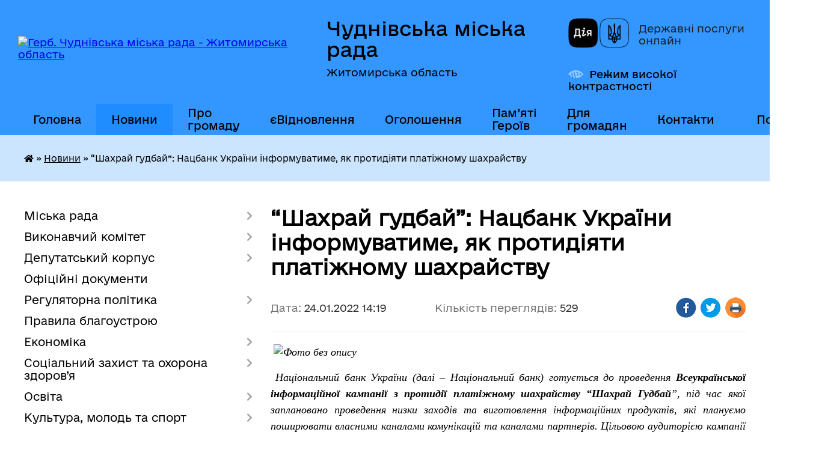

--- FILE ---
content_type: text/html; charset=UTF-8
request_url: https://chudniv-miskrada.gov.ua/news/1643027046/
body_size: 19688
content:
<!DOCTYPE html>
<html lang="uk">
<head>
	<!--[if IE]><meta http-equiv="X-UA-Compatible" content="IE=edge"><![endif]-->
	<meta charset="utf-8">
	<meta name="viewport" content="width=device-width, initial-scale=1">
	<!--[if IE]><script>
		document.createElement('header');
		document.createElement('nav');
		document.createElement('main');
		document.createElement('section');
		document.createElement('article');
		document.createElement('aside');
		document.createElement('footer');
		document.createElement('figure');
		document.createElement('figcaption');
	</script><![endif]-->
	<title>“Шахрай гудбай”: Нацбанк України інформуватиме, як протидіяти платіжному шахрайству | Чуднівська міська рада Житомирська область</title>
	<meta name="description" content=" . .  Національний банк України (далі &amp;ndash; Національний банк) готується до проведення Всеукраїнської інформаційної кампанії з протидії платіжному шахрайству &amp;ldquo;Шахрай Гудбай&amp;rdquo;, під час якої заплановано проведення ">
	<meta name="keywords" content="“Шахрай, гудбай”:, Нацбанк, України, інформуватиме,, як, протидіяти, платіжному, шахрайству, |, Чуднівська, міська, рада, Житомирська, область">

	
		<meta property="og:image" content="https://rada.info/upload/users_files/04344952/fbb7b2bc4bb497c747739a9634efbf32.jpg">
	<meta property="og:image:width" content="800">
	<meta property="og:image:height" content="400">
			<meta property="og:title" content="“Шахрай гудбай”: Нацбанк України інформуватиме, як протидіяти платіжному шахрайству">
			<meta property="og:description" content="&amp;nbsp;">
			<meta property="og:type" content="article">
	<meta property="og:url" content="https://chudniv-miskrada.gov.ua/news/1643027046/">
		
		<link rel="apple-touch-icon" sizes="57x57" href="https://gromada.org.ua/apple-icon-57x57.png">
	<link rel="apple-touch-icon" sizes="60x60" href="https://gromada.org.ua/apple-icon-60x60.png">
	<link rel="apple-touch-icon" sizes="72x72" href="https://gromada.org.ua/apple-icon-72x72.png">
	<link rel="apple-touch-icon" sizes="76x76" href="https://gromada.org.ua/apple-icon-76x76.png">
	<link rel="apple-touch-icon" sizes="114x114" href="https://gromada.org.ua/apple-icon-114x114.png">
	<link rel="apple-touch-icon" sizes="120x120" href="https://gromada.org.ua/apple-icon-120x120.png">
	<link rel="apple-touch-icon" sizes="144x144" href="https://gromada.org.ua/apple-icon-144x144.png">
	<link rel="apple-touch-icon" sizes="152x152" href="https://gromada.org.ua/apple-icon-152x152.png">
	<link rel="apple-touch-icon" sizes="180x180" href="https://gromada.org.ua/apple-icon-180x180.png">
	<link rel="icon" type="image/png" sizes="192x192"  href="https://gromada.org.ua/android-icon-192x192.png">
	<link rel="icon" type="image/png" sizes="32x32" href="https://gromada.org.ua/favicon-32x32.png">
	<link rel="icon" type="image/png" sizes="96x96" href="https://gromada.org.ua/favicon-96x96.png">
	<link rel="icon" type="image/png" sizes="16x16" href="https://gromada.org.ua/favicon-16x16.png">
	<link rel="manifest" href="https://gromada.org.ua/manifest.json">
	<meta name="msapplication-TileColor" content="#ffffff">
	<meta name="msapplication-TileImage" content="https://gromada.org.ua/ms-icon-144x144.png">
	<meta name="theme-color" content="#ffffff">
	
	<meta name="facebook-domain-verification" content="yxdq1ddla8ppiyk2283p5tnkjtag77"/>

		<meta name="robots" content="">
	
    	<link rel="stylesheet" href="https://cdnjs.cloudflare.com/ajax/libs/font-awesome/5.9.0/css/all.min.css" integrity="sha512-q3eWabyZPc1XTCmF+8/LuE1ozpg5xxn7iO89yfSOd5/oKvyqLngoNGsx8jq92Y8eXJ/IRxQbEC+FGSYxtk2oiw==" crossorigin="anonymous" referrerpolicy="no-referrer" />

    <link rel="preload" href="//gromada.org.ua/themes/diia/css/styles_vip.css?v=2.45" as="style">
	<link rel="stylesheet" href="//gromada.org.ua/themes/diia/css/styles_vip.css?v=2.45">
	
	<link rel="stylesheet" href="//gromada.org.ua/themes/diia/css/48140/theme_vip.css?v=1769224271">
		<!--[if lt IE 9]>
	<script src="https://oss.maxcdn.com/html5shiv/3.7.2/html5shiv.min.js"></script>
	<script src="https://oss.maxcdn.com/respond/1.4.2/respond.min.js"></script>
	<![endif]-->
	<!--[if gte IE 9]>
	<style type="text/css">
		.gradient { filter: none; }
	</style>
	<![endif]-->

</head>
<body class="">

	<a href="#top_menu" class="skip-link link" aria-label="Перейти до головного меню (Alt+1)" accesskey="1">Перейти до головного меню (Alt+1)</a>
	<a href="#left_menu" class="skip-link link" aria-label="Перейти до бічного меню (Alt+2)" accesskey="2">Перейти до бічного меню (Alt+2)</a>
    <a href="#main_content" class="skip-link link" aria-label="Перейти до головного вмісту (Alt+3)" accesskey="3">Перейти до текстового вмісту (Alt+3)</a>




			
	<div class="wrapper">
		<header>
			<div class="header_wrap">
				<div class="flex">					
					<div class="sitename">
						<div class="logo">
							<a href="https://chudniv-miskrada.gov.ua/" id="logo" aria-hidden="true" tabindex="-1" class="form_2">
								<img src="https://rada.info/upload/users_files/04344952/gerb/Герб-1994-на-А4-ddd-1.png" alt="Герб. Чуднівська міська рада - Житомирська область">
							</a>
						</div>						
						<a href="https://chudniv-miskrada.gov.ua/" class="title">
							<span class="slogan_1">Чуднівська міська рада</span>
							<span class="slogan_2">Житомирська область</span>
						</a>
					</div>
					<div class="diia_logo_and_sitename">
						<div class="gov_ua_block">
							<a class="diia" href="https://diia.gov.ua/" target="_blank" rel="nofollow" title="Державні послуги онлайн"><img src="//gromada.org.ua/themes/diia/img/diia_logo.png" alt="Логотип Diia"></a>
							<span>Державні послуги<br>онлайн</span>
						</div>
												<div class="alt_link">
							<a href="#" rel="nofollow" aria-current="false" onclick="return set_special('d5e163b94941903738e6dee01047b970ff37d53f');">Режим високої контрастності</a>
						</div>
											</div>
				</div>				
				<section class="top_nav" aria-label="Головне меню">
					<nav class="main_menu" id="top_menu">
						<ul>
														<li class="">
								<a href="https://chudniv-miskrada.gov.ua/main/"><span>Головна</span></a>
																							</li>
														<li class="active has-sub">
								<a href="https://chudniv-miskrada.gov.ua/news/" aria-current="page"><span>Новини</span></a>
																<button role="button" onclick="return show_next_level(this);" aria-expanded="false" aria-label="Показати підменю"></button>
																								<ul>
																		<li>
										<a role="button" href="https://chudniv-miskrada.gov.ua/novini-oblasti-09-36-34-19-11-2025/">Новини області</a>
																													</li>
																										</ul>
															</li>
														<li class=" has-sub">
								<a href="https://chudniv-miskrada.gov.ua/chudniv-01-49-22-04-02-2017/"><span>Про громаду</span></a>
																<button role="button" onclick="return show_next_level(this);" aria-expanded="false" aria-label="Показати підменю"></button>
																								<ul>
																		<li>
										<a role="button" href="https://chudniv-miskrada.gov.ua/structure/">Картка громади</a>
																													</li>
																		<li class="has-sub">
										<a role="button" href="javascript:;">Туристичний путівник</a>
																				<button onclick="return show_next_level(this);" aria-expanded="false" aria-label="Показати підменю"></button>
																														<ul>
																						<li>
												<a href="https://chudniv-miskrada.gov.ua/franciskanskij-kostel-parafiya-znajdennya-hresta-gospodnogo-mchudniv-08-44-35-03-07-2020/">Францисканський костел, парафія Знайдення Хреста Господнього (м.Чуднів)</a>
											</li>
																						<li>
												<a href="https://chudniv-miskrada.gov.ua/maetok-rodini-tereschenkiv-uvarovoi-palac-ta-park-xix-st-s-turchinivka-chudnivskij-rajon-zhitomirskoi-oblast-08-47-16-03-07-2020/">Маєток родини Терещенків- Уварової (палац та парк) XIX ст., с. Турчинівка</a>
											</li>
																						<li>
												<a href="https://chudniv-miskrada.gov.ua/cerkva-rizdva-presvyatoi-bogorodici-08-50-00-03-07-2020/">Церква Різдва Пресвятої Богородиці</a>
											</li>
																						<li>
												<a href="https://chudniv-miskrada.gov.ua/chudnivskij-park-16-17-53-07-08-2020/">Чуднівський парк</a>
											</li>
																						<li>
												<a href="https://chudniv-miskrada.gov.ua/pamyatnij-znak-chudnivska-bitva-1660-roku-08-42-26-03-07-2020/">Пам'ятний знак «Чуднівська битва 1660 року»</a>
											</li>
																						<li>
												<a href="https://chudniv-miskrada.gov.ua/pam’yatnik-zhertvam-fashizmu-u-s-rizhiv-15-26-59-07-08-2020/">Пам’ятник жертвам фашизму у с. Рижів</a>
											</li>
																						<li>
												<a href="https://chudniv-miskrada.gov.ua/maetok-u-s-stovpiv-15-57-26-07-08-2020/">Маєток у с. Стовпів</a>
											</li>
																						<li>
												<a href="https://chudniv-miskrada.gov.ua/pamyatnik-yanu-barschevskomu-13-15-07-11-08-2020/">Пам'ятник Яну Барщевському</a>
											</li>
																																</ul>
																			</li>
																		<li>
										<a role="button" href="https://chudniv-miskrada.gov.ua/simvolika-mista-16-53-42-02-07-2020/">Символіка громади</a>
																													</li>
																		<li class="has-sub">
										<a role="button" href="javascript:;">Чуднів - серце громади</a>
																				<button onclick="return show_next_level(this);" aria-expanded="false" aria-label="Показати підменю"></button>
																														<ul>
																						<li>
												<a href="https://chudniv-miskrada.gov.ua/istorichna-dovidka-09-05-24-19-09-2023/">Історична довідка</a>
											</li>
																						<li>
												<a href="https://chudniv-miskrada.gov.ua/chudnivskij-litopis-09-05-42-19-09-2023/">Чуднівський літопис</a>
											</li>
																						<li>
												<a href="https://chudniv-miskrada.gov.ua/pochesni-gromadyani-mista-09-05-55-19-09-2023/">Почесні громадяни міста</a>
											</li>
																						<li>
												<a href="https://chudniv-miskrada.gov.ua/transakciya-chudnivska-09-06-08-19-09-2023/">Трансакція Чуднівська</a>
											</li>
																																</ul>
																			</li>
																										</ul>
															</li>
														<li class="">
								<a href="https://chudniv-miskrada.gov.ua/evidnovlennya-23-52-05-15-08-2025/"><span>єВідновлення</span></a>
																							</li>
														<li class="">
								<a href="https://chudniv-miskrada.gov.ua/more_news/"><span>Оголошення</span></a>
																							</li>
														<li class="">
								<a href="https://chudniv-miskrada.gov.ua/pam’yati-geroiv-16-52-45-03-08-2023/"><span>Пам’яті Героїв</span></a>
																							</li>
														<li class=" has-sub">
								<a href="javascript:;"><span>Для громадян</span></a>
																<button role="button" onclick="return show_next_level(this);" aria-expanded="false" aria-label="Показати підменю"></button>
																								<ul>
																		<li>
										<a role="button" href="https://chudniv-miskrada.gov.ua/prijom-gromadyan-posadovimi-osobami-1581415018/">Графік прийому громадян</a>
																													</li>
																		<li>
										<a role="button" href="https://chudniv-miskrada.gov.ua/grafik-viiznih-prijomiv-gromadyan-12-01-02-22-02-2021/">Графік виїзних прийомів громадян</a>
																													</li>
																		<li>
										<a role="button" href="https://chudniv-miskrada.gov.ua/normativni-dokumenti-1581499074/">Нормативні документи</a>
																													</li>
																		<li>
										<a role="button" href="https://chudniv-miskrada.gov.ua/informacijnoanalitichni-dovidki-1581499757/">Інформаційно-аналітичні довідки</a>
																													</li>
																		<li>
										<a role="button" href="https://chudniv-miskrada.gov.ua/dostup-do-publichnoi-informacii-10-34-12-10-01-2022/">Доступ до публічної інформації</a>
																													</li>
																		<li>
										<a role="button" href="https://chudniv-miskrada.gov.ua/komunikacijna-strategiya-09-44-09-07-05-2025/">Комунікаційна стратегія</a>
																													</li>
																		<li>
										<a role="button" href="https://chudniv-miskrada.gov.ua/plan-zaluchennya-gromadyan-09-51-35-07-05-2025/">План залучення громадян</a>
																													</li>
																										</ul>
															</li>
														<li class="">
								<a href="https://chudniv-miskrada.gov.ua/feedback/"><span>Контакти</span></a>
																							</li>
																				</ul>
					</nav>
					&nbsp;
					<button class="menu-button" id="open-button"><i class="fas fa-bars"></i> Меню сайту</button>
					<a href="https://chudniv-miskrada.gov.ua/search/" rel="nofollow" class="search_button" title="Перейти на сторінку пошуку">Пошук</a>
				</section>
				
			</div>
		</header>
				
		<nav class="bread_crumbs" aria-label="Навігаційний ланцюжок">
		<div  xmlns:v="http://rdf.data-vocabulary.org/#"><a href="https://chudniv-miskrada.gov.ua/" title="Головна сторінка"><i class="fas fa-home"></i></a> &raquo; <a href="https://chudniv-miskrada.gov.ua/news/" aria-current="page">Новини</a>  &raquo; <span aria-current="page">“Шахрай гудбай”: Нацбанк України інформуватиме, як протидіяти платіжному шахрайству</span></div>
	</nav>
	
	<section class="center_block">
		<div class="row">
			<div class="grid-30 fr">
				<aside>
				
										
					<nav class="sidebar_menu" id="left_menu" aria-label="Бічне меню">
						<ul>
														<li class=" has-sub">
								<a href="javascript:;"><span>Міська рада</span></a>
																<button role="button" onclick="return show_next_level(this);" aria-expanded="false" aria-label="Показати підменю"></button>
																								<ul>
																		<li class=" has-sub">
										<a href="javascript:;"><span>Керівництво</span></a>
																				<button role="button" onclick="return show_next_level(this);" aria-expanded="false" aria-label="Показати підменю"></button>
																														<ul>
																						<li><a href="https://chudniv-miskrada.gov.ua/v-o-miskogo-golovi-chudnivskoi-miskoi-radi-1584450017/"><span>Міський голова</span></a></li>
																						<li><a href="https://chudniv-miskrada.gov.ua/zastupnik-miskogo-golovi-z-pitan-diyalnosti-vikonavchih-organiv-chudnivskoi-miskoi-radi-15-01-54-14-12-2020/"><span>Заступник міського голови з питань діяльності виконавчих органів міської ради</span></a></li>
																						<li><a href="https://chudniv-miskrada.gov.ua/sekretar-miskoi-radi-15-02-26-14-12-2020/"><span>Секретар міської ради</span></a></li>
																						<li><a href="https://chudniv-miskrada.gov.ua/kerujuchij-spravami-vikonavchogo-komitetu-15-03-05-14-12-2020/"><span>Керуючий справами виконавчого комітету міської ради</span></a></li>
																																</ul>
																			</li>
																		<li class="">
										<a href="https://chudniv-miskrada.gov.ua/aparat-miskoi-radi-17-30-29-18-09-2023/"><span>Апарат міської ради</span></a>
																													</li>
																		<li class="">
										<a href="https://chudniv-miskrada.gov.ua/vikonavchi-organi-miskoi-radi-17-30-54-18-09-2023/"><span>Виконавчі органи міської ради</span></a>
																													</li>
																		<li class="">
										<a href="https://chudniv-miskrada.gov.ua/reglament-02-43-31-04-02-2017/"><span>Регламент</span></a>
																													</li>
																		<li class=" has-sub">
										<a href="javascript:;"><span>Звіт міського голови</span></a>
																				<button role="button" onclick="return show_next_level(this);" aria-expanded="false" aria-label="Показати підменю"></button>
																														<ul>
																						<li><a href="https://chudniv-miskrada.gov.ua/2024-11-22-18-19-03-2025/"><span>2024</span></a></li>
																						<li><a href="https://chudniv-miskrada.gov.ua/2023-15-52-57-19-03-2025/"><span>2023</span></a></li>
																																</ul>
																			</li>
																		<li class="">
										<a href="https://chudniv-miskrada.gov.ua/zaproshuemo-na-stazhuvannya-do-chudnivskoi-miskoi-radi-00-46-18-13-04-2024/"><span>Стажування у міській раді</span></a>
																													</li>
																										</ul>
															</li>
														<li class=" has-sub">
								<a href="javascript:;"><span>Виконавчий комітет</span></a>
																<button role="button" onclick="return show_next_level(this);" aria-expanded="false" aria-label="Показати підменю"></button>
																								<ul>
																		<li class="">
										<a href="https://chudniv-miskrada.gov.ua/sklad-vikonavchogo-komitetu-1582814376/"><span>Склад виконавчого комітету</span></a>
																													</li>
																		<li class="">
										<a href="https://chudniv-miskrada.gov.ua/reglament-vikonavchogo-komitetu-1582814993/"><span>Регламент виконавчого комітету</span></a>
																													</li>
																		<li class=" has-sub">
										<a href="javascript:;"><span>Підготовка до чергового засідання виконавчого комітету</span></a>
																				<button role="button" onclick="return show_next_level(this);" aria-expanded="false" aria-label="Показати підменю"></button>
																														<ul>
																						<li><a href="https://chudniv-miskrada.gov.ua/proekti-rishen-vikonavchogo-komitetu-17-39-30-18-09-2023/"><span>Проєкти рішень виконавчого комітету</span></a></li>
																						<li><a href="https://chudniv-miskrada.gov.ua/rozporyadzhennya-pro-sklikannya-zasidannya-vikonavchogo-komitetu-17-40-08-18-09-2023/"><span>Розпорядження про скликання засідання виконавчого комітету</span></a></li>
																																</ul>
																			</li>
																										</ul>
															</li>
														<li class=" has-sub">
								<a href="javascript:;"><span>Депутатський корпус</span></a>
																<button role="button" onclick="return show_next_level(this);" aria-expanded="false" aria-label="Показати підменю"></button>
																								<ul>
																		<li class="">
										<a href="https://chudniv-miskrada.gov.ua/deputatskij-korpus-17-35-07-18-09-2023/"><span>Депутати Чуднівської міської ради VIII скликання</span></a>
																													</li>
																		<li class="">
										<a href="https://chudniv-miskrada.gov.ua/zakriplennya-deputativ-za-okrugami-17-35-30-18-09-2023/"><span>Закріплення депутатів за округами</span></a>
																													</li>
																		<li class=" has-sub">
										<a href="https://chudniv-miskrada.gov.ua/postijni-komisii-miskoi-radi-17-33-26-18-09-2023/"><span>Постійні комісії</span></a>
																				<button role="button" onclick="return show_next_level(this);" aria-expanded="false" aria-label="Показати підменю"></button>
																														<ul>
																						<li><a href="https://chudniv-miskrada.gov.ua/protokoli-postijnih-komisij-15-35-05-26-08-2024/"><span>Протоколи постійних комісій</span></a></li>
																						<li><a href="https://chudniv-miskrada.gov.ua/poryadki-denni-zasidan-postijnih-komisij-miskoi-radi-10-02-22-12-09-2024/"><span>Порядки денні засідань постійних комісій міської ради</span></a></li>
																																</ul>
																			</li>
																		<li class=" has-sub">
										<a href="javascript:;"><span>Підготовка до чергової сесії</span></a>
																				<button role="button" onclick="return show_next_level(this);" aria-expanded="false" aria-label="Показати підменю"></button>
																														<ul>
																						<li><a href="https://chudniv-miskrada.gov.ua/proekti-rishen-xxix-sesiya-viii-sklikannya-17-38-08-18-09-2023/"><span>Проєкти рішень 56 сесії VIII скликання</span></a></li>
																						<li><a href="https://chudniv-miskrada.gov.ua/rozporyadzhennya-pro-sklikannya-sesij-17-38-55-18-09-2023/"><span>Розпорядження про скликання сесій</span></a></li>
																																</ul>
																			</li>
																		<li class="">
										<a href="https://chudniv-miskrada.gov.ua/onlajn-translyacii-zasidan-19-52-11-20-08-2024/"><span>Відеоматеріали засідань</span></a>
																													</li>
																										</ul>
															</li>
														<li class="">
								<a href="https://chudniv-miskrada.gov.ua/docs/"><span>Офіційні документи</span></a>
																							</li>
														<li class=" has-sub">
								<a href="javascript:;"><span>Регуляторна політика</span></a>
																<button role="button" onclick="return show_next_level(this);" aria-expanded="false" aria-label="Показати підменю"></button>
																								<ul>
																		<li class="">
										<a href="https://chudniv-miskrada.gov.ua/proekt-aktu-regulyatornogo-vplivu-1557232963/"><span>Проєкти регуляторних актів</span></a>
																													</li>
																		<li class="">
										<a href="https://chudniv-miskrada.gov.ua/povidomlennya-pro-opriljudnennya-proektu-regulyatornogo-aktu-1557235465/"><span>Регуляторні акти</span></a>
																													</li>
																		<li class="">
										<a href="https://chudniv-miskrada.gov.ua/proekti-regulyatornih-aktiv-i-analiz-ih-regulyatornogo-vplivu-1558096033/"><span>Плани</span></a>
																													</li>
																		<li class="">
										<a href="https://chudniv-miskrada.gov.ua/proekti-regulyatornih-aktiv-i-analiz-ih-regulyatornogo-vplivu-1-14-29-29-06-10-2021/"><span>Звіти</span></a>
																													</li>
																										</ul>
															</li>
														<li class="">
								<a href="https://chudniv-miskrada.gov.ua/pravila-blagoustroju-09-53-45-16-09-2025/"><span>Правила благоустрою</span></a>
																							</li>
														<li class=" has-sub">
								<a href="javascript:;"><span>Економіка</span></a>
																<button role="button" onclick="return show_next_level(this);" aria-expanded="false" aria-label="Показати підменю"></button>
																								<ul>
																		<li class="">
										<a href="https://chudniv-miskrada.gov.ua/biznes-u-gromadi-18-48-28-23-06-2023/"><span>Бізнес у громаді</span></a>
																													</li>
																		<li class="">
										<a href="https://chudniv-miskrada.gov.ua/grantovi-mozhlivosti-18-55-13-23-06-2023/"><span>Грантові можливості</span></a>
																													</li>
																		<li class="">
										<a href="https://chudniv-miskrada.gov.ua/ekonomichnij-profil-chudnivskoi-teritorialnoi-gromadi-13-56-22-27-05-2024/"><span>Економічний профіль</span></a>
																													</li>
																		<li class="">
										<a href="https://chudniv-miskrada.gov.ua/investicijnij-pasport-chudnivskoi-obednanoi-teritorialnoi-gromadi-u-zhitomirskij-oblasti-1567587088/"><span>Інвестиційний паспорт</span></a>
																													</li>
																		<li class=" has-sub">
										<a href="javascript:;"><span>Програма економічного та соціального розвитку</span></a>
																				<button role="button" onclick="return show_next_level(this);" aria-expanded="false" aria-label="Показати підменю"></button>
																														<ul>
																						<li><a href="https://chudniv-miskrada.gov.ua/2019-rik-17-13-20-19-09-2023/"><span>2019 рік</span></a></li>
																						<li><a href="https://chudniv-miskrada.gov.ua/2020-rik-17-13-33-19-09-2023/"><span>2020 рік</span></a></li>
																						<li><a href="https://chudniv-miskrada.gov.ua/2021-rik-17-13-46-19-09-2023/"><span>2021 рік</span></a></li>
																						<li><a href="https://chudniv-miskrada.gov.ua/2022-rik-17-13-57-19-09-2023/"><span>2022 рік</span></a></li>
																						<li><a href="https://chudniv-miskrada.gov.ua/2023-rik-17-14-08-19-09-2023/"><span>2023 рік</span></a></li>
																						<li><a href="https://chudniv-miskrada.gov.ua/2024-rik-17-14-19-19-09-2023/"><span>2024 рік</span></a></li>
																						<li><a href="https://chudniv-miskrada.gov.ua/2025-10-59-13-10-02-2025/"><span>2025 рік</span></a></li>
																																</ul>
																			</li>
																										</ul>
															</li>
														<li class=" has-sub">
								<a href="javascript:;"><span>Соціальний захист та охорона здоров’я</span></a>
																<button role="button" onclick="return show_next_level(this);" aria-expanded="false" aria-label="Показати підменю"></button>
																								<ul>
																		<li class="">
										<a href="https://chudniv-miskrada.gov.ua/reestr-galuzevih-mizhgaluzevih-teritorialnih-ugod-kolektivnih-dogovoriv-zmin-i-dopovnen-do-nih-14-57-46-11-03-2021/"><span>РЕЄСТР галузевих (міжгалузевих), територіальних угод, колективних договорів, змін і доповнень до них</span></a>
																													</li>
																		<li class="">
										<a href="https://chudniv-miskrada.gov.ua/naglyadova-rada-chudnivskij-cpmsd-14-31-01-22-03-2024/"><span>Наглядова рада  КНП "Чуднівський ЦПМСД"</span></a>
																													</li>
																		<li class="">
										<a href="https://chudniv-miskrada.gov.ua/naglyadova-rada-knp-chudnivska-likarnya-14-30-35-22-03-2024/"><span>Наглядова рада КНП "Чуднівська лікарня"</span></a>
																													</li>
																										</ul>
															</li>
														<li class=" has-sub">
								<a href="https://chudniv-miskrada.gov.ua/doshkilni-navchalni-zakladi-02-47-01-04-02-2017/"><span>Освіта</span></a>
																<button role="button" onclick="return show_next_level(this);" aria-expanded="false" aria-label="Показати підменю"></button>
																								<ul>
																		<li class=" has-sub">
										<a href="https://chudniv-miskrada.gov.ua/finansova-diyalnist-09-28-30-14-10-2022/"><span>Фінансова діяльність</span></a>
																				<button role="button" onclick="return show_next_level(this);" aria-expanded="false" aria-label="Показати підменю"></button>
																														<ul>
																						<li><a href="https://chudniv-miskrada.gov.ua/koshtorisi-09-29-13-14-10-2022/"><span>Кошториси на 2022 рік</span></a></li>
																						<li><a href="https://chudniv-miskrada.gov.ua/pasporti-bjudzhetnih-program-09-51-18-14-10-2022/"><span>Паспорти бюджетних програм на 2022 рік</span></a></li>
																						<li><a href="https://chudniv-miskrada.gov.ua/koshtorisi-na-2021-rik-14-03-20-14-10-2022/"><span>Кошториси на 2021 рік</span></a></li>
																						<li><a href="https://chudniv-miskrada.gov.ua/koshtorisi-na-2019-rik-16-38-38-13-03-2023/"><span>Кошториси на 2019 рік</span></a></li>
																						<li><a href="https://chudniv-miskrada.gov.ua/pasporti-bjudzhetnih-program-na-2021-rik-14-41-26-14-10-2022/"><span>Паспорти бюджетних програм на 2021 рік</span></a></li>
																						<li><a href="https://chudniv-miskrada.gov.ua/pasporti-bjudzhetnih-program-na-2019-rik-16-41-41-13-03-2023/"><span>Паспорти бюджетних програм на 2019 рік</span></a></li>
																						<li><a href="https://chudniv-miskrada.gov.ua/koshtorisi-na-2023-rik-15-51-48-06-03-2023/"><span>Кошториси на 2023 рік</span></a></li>
																						<li><a href="https://chudniv-miskrada.gov.ua/pasporti-bjudzhetnih-program-na-2023-rik-15-52-32-06-03-2023/"><span>Паспорти бюджетних програм на 2023 рік</span></a></li>
																						<li><a href="https://chudniv-miskrada.gov.ua/bjudzhetni-zapiti-16-15-09-06-03-2023/"><span>Бюджетні запити</span></a></li>
																						<li><a href="https://chudniv-miskrada.gov.ua/informaciya-schodo-vikoristannya-koshtiv-09-54-24-18-04-2023/"><span>Інформація щодо використання коштів</span></a></li>
																						<li><a href="https://chudniv-miskrada.gov.ua/koshtorisi-na-2020-rik-16-32-46-14-03-2023/"><span>Кошториси на 2020 рік</span></a></li>
																						<li><a href="https://chudniv-miskrada.gov.ua/pasporti-bjudzhetnih-program-na-2020-rik-16-37-27-14-03-2023/"><span>Паспорти бюджетних програм на 2020 рік</span></a></li>
																																</ul>
																			</li>
																		<li class=" has-sub">
										<a href="https://chudniv-miskrada.gov.ua/publichni-zakupivli-09-27-09-02-03-2021/"><span>ПУБЛІЧНІ ЗАКУПІВЛІ</span></a>
																				<button role="button" onclick="return show_next_level(this);" aria-expanded="false" aria-label="Показати підменю"></button>
																														<ul>
																						<li><a href="https://chudniv-miskrada.gov.ua/obgruntuvannya-tehnichnih-ta-yakisnih-haratkristik-predmeta-zakupivli-10-11-49-14-10-2022/"><span>ОБҐРУНТУВАННЯ ТЕХНІЧНИХ ТА ЯКІСНИХ ХАРАКТЕРИСТИК ПРЕДМЕТА ЗАКУПІВЛІ</span></a></li>
																																</ul>
																			</li>
																		<li class="">
										<a href="https://chudniv-miskrada.gov.ua/inkljuzivnoresursnij-centr-09-52-58-02-03-2021/"><span>Інклюзивно-ресурсний центр</span></a>
																													</li>
																		<li class="">
										<a href="https://chudniv-miskrada.gov.ua/zagalnoosvitni-navchalni-zakladi-13-44-55-02-06-2020/"><span>Заклади загальної середньої освіти</span></a>
																													</li>
																		<li class="">
										<a href="https://chudniv-miskrada.gov.ua/zakladi-doshkilnoi-osviti-13-45-36-02-06-2020/"><span>Заклади дошкільної освіти</span></a>
																													</li>
																		<li class="">
										<a href="https://chudniv-miskrada.gov.ua/chudnivskij-miskij-budinok-shkolyara-15-33-09-15-06-2020/"><span>Чуднівський міський будинок дитячої та юнацької творчості</span></a>
																													</li>
																		<li class="">
										<a href="https://chudniv-miskrada.gov.ua/doshkilnij-navchalnij-zaklad-№-2-zirochka-08-33-23-03-03-2018/"><span>Прозорість та інформаційна відкритість закладів освіти</span></a>
																													</li>
																										</ul>
															</li>
														<li class=" has-sub">
								<a href="javascript:;"><span>Культура, молодь та спорт</span></a>
																<button role="button" onclick="return show_next_level(this);" aria-expanded="false" aria-label="Показати підменю"></button>
																								<ul>
																		<li class=" has-sub">
										<a href="javascript:;"><span>Молодіжна рада при Чуднівській міській раді</span></a>
																				<button role="button" onclick="return show_next_level(this);" aria-expanded="false" aria-label="Показати підменю"></button>
																														<ul>
																						<li><a href="https://chudniv-miskrada.gov.ua/sklad-molodizhnoi-radi-pri-chudnivskij-miskij-radi-11-32-45-05-07-2021/"><span>Склад Молодіжної ради</span></a></li>
																						<li><a href="https://chudniv-miskrada.gov.ua/zasidannya-molodizhnoi-radi-11-38-39-05-07-2021/"><span>Засідання Молодіжної ради</span></a></li>
																						<li><a href="https://chudniv-miskrada.gov.ua/polozhennya-pro-molodizhnu-radu-pri-chudnivskij-miskij-radi-14-21-32-16-06-2021/"><span>ПОЛОЖЕННЯ</span></a></li>
																						<li><a href="https://chudniv-miskrada.gov.ua/protokoli-zasidan-molodizhnoi-radi-09-05-25-26-07-2021/"><span>Протоколи засідань</span></a></li>
																																</ul>
																			</li>
																		<li class="">
										<a href="https://chudniv-miskrada.gov.ua/merezha-zakladiv-kulturi-11-17-34-27-05-2020/"><span>Мережа закладів культури</span></a>
																													</li>
																		<li class="">
										<a href="https://chudniv-miskrada.gov.ua/perelik-pamyatok-kulturnoi-spadschini-11-20-36-27-05-2020/"><span>Перелік пам'яток культурної спадщини</span></a>
																													</li>
																		<li class="">
										<a href="https://chudniv-miskrada.gov.ua/memorialni-doshki-16-20-09-17-06-2020/"><span>Меморіальні дошки</span></a>
																													</li>
																		<li class=" has-sub">
										<a href="javascript:;"><span>Народна творчість</span></a>
																				<button role="button" onclick="return show_next_level(this);" aria-expanded="false" aria-label="Показати підменю"></button>
																														<ul>
																						<li><a href="https://chudniv-miskrada.gov.ua/majstri-narodnoi-tvorchosti-09-29-57-09-06-2020/"><span>Майстри народної творчості</span></a></li>
																																</ul>
																			</li>
																		<li class="">
										<a href="https://chudniv-miskrada.gov.ua/plan-zahodiv-na-2020-rik-10-07-29-28-05-2020/"><span>План заходів на 2021 рік</span></a>
																													</li>
																		<li class=" has-sub">
										<a href="javascript:;"><span>Фізична культура і спорт</span></a>
																				<button role="button" onclick="return show_next_level(this);" aria-expanded="false" aria-label="Показати підменю"></button>
																														<ul>
																						<li><a href="https://chudniv-miskrada.gov.ua/harakteristika-galuzi-09-58-03-28-05-2020/"><span>Розвиток спортивної інфраструктури Чуднівської ОТГ</span></a></li>
																						<li><a href="https://chudniv-miskrada.gov.ua/chudnivska-dityachojunacka-sportivna-shkola-10-01-33-28-05-2020/"><span>Чуднівська дитячо-юнацька спортивна школа</span></a></li>
																						<li><a href="https://chudniv-miskrada.gov.ua/kalendarnij-plan-sportivnih-zahodiv-na-2020-rik-10-02-49-28-05-2020/"><span>Традиційні спортивні змагання в Чуднівській громаді</span></a></li>
																						<li><a href="https://chudniv-miskrada.gov.ua/kompleksna-programa-rozvitku-fizichnoi-kulturi-i-sportu-u-chudnivskij-obednanij-teritorialnij-gromadi-na-20192020-roki-11-00-11-28-05-2020/"><span>Комплексна програма розвитку фізичної культури і спорту у Чуднівській об'єднаній територіальній громаді на 2019-2020 роки</span></a></li>
																																</ul>
																			</li>
																										</ul>
															</li>
														<li class=" has-sub">
								<a href="javascript:;"><span>Міський бюджет</span></a>
																<button role="button" onclick="return show_next_level(this);" aria-expanded="false" aria-label="Показати підменю"></button>
																								<ul>
																		<li class="">
										<a href="https://chudniv-miskrada.gov.ua/bjudzhetnij-reglament-17-12-26-18-09-2023/"><span>Бюджетний регламент</span></a>
																													</li>
																		<li class=" has-sub">
										<a href="javascript:;"><span>Бюджет громади</span></a>
																				<button role="button" onclick="return show_next_level(this);" aria-expanded="false" aria-label="Показати підменю"></button>
																														<ul>
																						<li><a href="https://chudniv-miskrada.gov.ua/2019-rik-17-13-55-18-09-2023/"><span>2019 рік</span></a></li>
																						<li><a href="https://chudniv-miskrada.gov.ua/2020-rik-17-14-12-18-09-2023/"><span>2020 рік</span></a></li>
																						<li><a href="https://chudniv-miskrada.gov.ua/2021-rik-17-14-30-18-09-2023/"><span>2021 рік</span></a></li>
																						<li><a href="https://chudniv-miskrada.gov.ua/2022-rik-17-14-48-18-09-2023/"><span>2022 рік</span></a></li>
																						<li><a href="https://chudniv-miskrada.gov.ua/2023-rik-17-15-05-18-09-2023/"><span>2023 рік</span></a></li>
																						<li><a href="https://chudniv-miskrada.gov.ua/2024-rik-17-15-27-18-09-2023/"><span>2024 рік</span></a></li>
																						<li><a href="https://chudniv-miskrada.gov.ua/2025-16-40-07-15-04-2025/"><span>2025 рік</span></a></li>
																																</ul>
																			</li>
																		<li class="">
										<a href="https://chudniv-miskrada.gov.ua/pasporti-bjudzhetnih-program-17-17-48-18-09-2023/"><span>Паспорти бюджетних програм</span></a>
																													</li>
																										</ul>
															</li>
														<li class="">
								<a href="https://chudniv-miskrada.gov.ua/civilnij-zahist-14-55-11-14-11-2025/"><span>Цивільний захист населення</span></a>
																							</li>
														<li class="">
								<a href="https://chudniv-miskrada.gov.ua/vakansii-16-43-10-09-04-2025/"><span>Вакансії</span></a>
																							</li>
														<li class="">
								<a href="https://chudniv-miskrada.gov.ua/gromadski-obgovorennya-14-41-57-03-04-2025/"><span>Громадські обговорення</span></a>
																							</li>
														<li class=" has-sub">
								<a href="javascript:;"><span>Місцеві податки та збори</span></a>
																<button role="button" onclick="return show_next_level(this);" aria-expanded="false" aria-label="Показати підменю"></button>
																								<ul>
																		<li class="">
										<a href="https://chudniv-miskrada.gov.ua/proekti-rishen-10-21-50-18-04-2024/"><span>Проєкти рішень</span></a>
																													</li>
																		<li class="">
										<a href="https://chudniv-miskrada.gov.ua/pro-vstanovlennya-stavki-akciznogo-podatku-vid-realizacii-pidakciznih-tovariv-na-teritorii-chudnivskoi-miskoi-radi-na-2021-rik-09-06-57-02-12-2020/"><span>Про встановлення ставки акцизного податку від реалізації підакцизних товарів  на території Чуднівської міської ради</span></a>
																													</li>
																		<li class=" has-sub">
										<a href="https://chudniv-miskrada.gov.ua/pro-nadannya-pilg-schodo splati-zemelnogo-podatku-09-19-08-25-01-2018/"><span>Про встановлення ставок та пільг  із сплати земельного податку на 2020 рік</span></a>
																				<button role="button" onclick="return show_next_level(this);" aria-expanded="false" aria-label="Показати підменю"></button>
																														<ul>
																						<li><a href="https://chudniv-miskrada.gov.ua/pro-vstanovlennya-stavok-ta-pilg-iz-splati-zemelnogo-podatku-na-2022-rik-16-14-04-07-07-2021/"><span>Про встановлення ставок та пільг із сплати земельного податку на 2022 рік</span></a></li>
																						<li><a href="https://chudniv-miskrada.gov.ua/pro-vstanovlennya-stavok-ta-pilg-iz-splati-zemelnogo-podatku-na-2021-rik-08-56-45-02-12-2020/"><span>Про встановлення ставок та пільг із сплати земельного податку на 2021 рік</span></a></li>
																						<li><a href="https://chudniv-miskrada.gov.ua/pro-vstanovlennya-stavok-ta-pilg-iz-splati-zemelnogo-podatku-na-2025-rik-12-01-06-27-01-2025/"><span>Про встановлення ставок та пільг із сплати земельного податку на 2025 рік</span></a></li>
																																</ul>
																			</li>
																		<li class=" has-sub">
										<a href="https://chudniv-miskrada.gov.ua/pro-vstanovlennya-podatku-na-neruhome-majno-vidminne-vid-zemelnoi-dilyanki-09-28-01-25-01-2018/"><span>Про встановлення податку на нерухоме  майно, відмінне від земельної ділянки.</span></a>
																				<button role="button" onclick="return show_next_level(this);" aria-expanded="false" aria-label="Показати підменю"></button>
																														<ul>
																						<li><a href="https://chudniv-miskrada.gov.ua/pro-vstanovlennya-stavok-ta-pilg-iz-splati-podatku-na-neruhome-majno-vidminne-vid-zemelnoi-dilyanki-na-2022-rik-15-59-08-07-07-2021/"><span>Про встановлення ставок та пільг із сплати податку на нерухоме майно, відмінне від земельної ділянки на 2022 рік</span></a></li>
																						<li><a href="https://chudniv-miskrada.gov.ua/pro-vstanovlennya-stavok-ta-pilg-iz-splati-podatku-na-neruhome-majno-vidminne-vid-zemelnoi-dilyanki-na-2021-rik-08-59-56-02-12-2020/"><span>Про встановлення ставок та пільг із сплати податку на нерухоме майно,  відмінне від земельної ділянки на 2021 рік</span></a></li>
																						<li><a href="https://chudniv-miskrada.gov.ua/pro-vstanovlennya-stavok-podatku-na-neruhome-majno-vidminne-vid-zemelnoi-dilyanki-na-2020-rik-09-52-59-27-05-2020/"><span>Про встановлення ставок податку на нерухоме  майно, відмінне від земельної ділянки на 2020 рік</span></a></li>
																						<li><a href="https://chudniv-miskrada.gov.ua/pro-vstanovlennya-stavok-ta-pilg-iz-splati-podatku-na-neruhome-majno-vidminne-vid-zemelnoi-dilyanki-11-58-44-27-01-2025/"><span>Про встановлення ставок та пільг із сплати податку на нерухоме майно, відмінне від земельної ділянки на 2025 рік</span></a></li>
																																</ul>
																			</li>
																		<li class=" has-sub">
										<a href="https://chudniv-miskrada.gov.ua/pro-vstanovlennya-rozmiriv-stavok- edinogo-podatku-09-33-35-25-01-2018/"><span>Про встановлення розмірів ставок  єдиного податку.</span></a>
																				<button role="button" onclick="return show_next_level(this);" aria-expanded="false" aria-label="Показати підменю"></button>
																														<ul>
																						<li><a href="https://chudniv-miskrada.gov.ua/pro-vstanovlennya-stavok-edinogo-podatku-na-2022-rik-16-00-37-07-07-2021/"><span>Про встановлення ставок єдиного податку на 2022 рік</span></a></li>
																						<li><a href="https://chudniv-miskrada.gov.ua/pro-vstanovlennya-rozmiriv-stavok-edinogo-podatku-na-2021-rik-09-01-45-02-12-2020/"><span>Про встановлення розмірів ставок  єдиного податку на 2021 рік</span></a></li>
																						<li><a href="https://chudniv-miskrada.gov.ua/pro-vstanovlennya-rozmiriv-stavok-edinogo-podatku-09-54-55-27-05-2020/"><span>Про встановлення розмірів  ставок  єдиного податку на 2020 рік</span></a></li>
																																</ul>
																			</li>
																		<li class=" has-sub">
										<a href="https://chudniv-miskrada.gov.ua/pro-vstanovlennya-transportnogo podatku-09-38-16-25-01-2018/"><span>Про встановлення транспортного податку</span></a>
																				<button role="button" onclick="return show_next_level(this);" aria-expanded="false" aria-label="Показати підменю"></button>
																														<ul>
																						<li><a href="https://chudniv-miskrada.gov.ua/pro-vstanovlennya-trasportnogo-podatku-na-2022-rik-15-56-27-07-07-2021/"><span>Про встановлення траспортного податку на 2022 рік</span></a></li>
																						<li><a href="https://chudniv-miskrada.gov.ua/pro-vstanovlennya-transportnogo-podatku-na-2021-rik-09-03-55-02-12-2020/"><span>Про встановлення  транспортного податку на 2021 рік</span></a></li>
																						<li><a href="https://chudniv-miskrada.gov.ua/pro-vstanovlennya-transportnogo-podatku-na-2020-rik-09-58-36-27-05-2020/"><span>Про встановлення  транспортного податку на 2020 рік</span></a></li>
																																</ul>
																			</li>
																		<li class="">
										<a href="https://chudniv-miskrada.gov.ua/pro-vnesennya-zmin-ta-dopovnen-do-rishen-miskoi-radi-z-pitan-opodatkuvannya-09-44-42-25-01-2018/"><span>Про внесення змін та доповнень до рішень міської ради з питань оподаткування</span></a>
																													</li>
																										</ul>
															</li>
														<li class=" has-sub">
								<a href="https://chudniv-miskrada.gov.ua/kompleksnij-plan-prostorovogo-rozvitku-teritorii-chudnivskoi-miskoi-teritorialnoi-gromadi-13-12-57-15-09-2023/"><span>Комплексний план просторового розвитку території Чуднівської міської територіальної громади</span></a>
																<button role="button" onclick="return show_next_level(this);" aria-expanded="false" aria-label="Показати підменю"></button>
																								<ul>
																		<li class="">
										<a href="https://chudniv-miskrada.gov.ua/materiali-kompleksnij-plan-prostorovogo-rozvitku-teritorii-chudnivskoi-mtg-16-45-42-12-10-2023/"><span>Матеріали: Комплексний план просторового розвитку території Чуднівської МТГ</span></a>
																													</li>
																										</ul>
															</li>
														<li class=" has-sub">
								<a href="https://chudniv-miskrada.gov.ua/strategiya-rozvitku-chudnivskoi-teritorialnoi-gromadi-na-20212027-roki-14-37-32-02-08-2021/"><span>Стратегія розвитку Чуднівської міської територіальної громади на період до 2027 року</span></a>
																<button role="button" onclick="return show_next_level(this);" aria-expanded="false" aria-label="Показати підменю"></button>
																								<ul>
																		<li class="">
										<a href="https://chudniv-miskrada.gov.ua/monitoring-vprovadzhennya-strategii-rozvitku-ta-planu-zahodiv-z-ii-realizacii-10-37-00-18-06-2024/"><span>Моніторинг впровадження Стратегії розвитку та плану заходів з її реалізації</span></a>
																													</li>
																		<li class="">
										<a href="https://chudniv-miskrada.gov.ua/opituvannya-14-39-39-02-08-2021/"><span>ОПИТУВАННЯ</span></a>
																													</li>
																										</ul>
															</li>
														<li class="">
								<a href="https://chudniv-miskrada.gov.ua/publichni-investicii-15-35-52-27-08-2025/"><span>Публічні інвестиції</span></a>
																							</li>
														<li class=" has-sub">
								<a href="https://chudniv-miskrada.gov.ua/miski-programi-11-38-14-16-01-2018/"><span>Програми міської ради</span></a>
																<button role="button" onclick="return show_next_level(this);" aria-expanded="false" aria-label="Показати підменю"></button>
																								<ul>
																		<li class="">
										<a href="https://chudniv-miskrada.gov.ua/aktualni-programi-16-46-39-02-04-2025/"><span>Актуальні програми</span></a>
																													</li>
																		<li class="">
										<a href="https://chudniv-miskrada.gov.ua/zvit-pro-vikonannya-16-48-50-02-04-2025/"><span>Звіт про виконання</span></a>
																													</li>
																										</ul>
															</li>
														<li class="">
								<a href="https://chudniv-miskrada.gov.ua/nkpvu-proekt-kapitalnij-remont-stacionarnogo-korpusu-knp-chudnivska-likarnya-19-31-09-24-08-2023/"><span>НКПВУ Проєкт "Капітальний ремонт стаціонарного корпусу КНП "Чуднівська лікарня"</span></a>
																							</li>
														<li class=" has-sub">
								<a href="https://chudniv-miskrada.gov.ua/cnap-14-21-19-27-05-2021/"><span>Центр надання адміністративних послуг</span></a>
																<button role="button" onclick="return show_next_level(this);" aria-expanded="false" aria-label="Показати підменю"></button>
																								<ul>
																		<li class="">
										<a href="https://chudniv-miskrada.gov.ua/zalna-informaciya-16-09-18-11-12-2024/"><span>Загальна інформація</span></a>
																													</li>
																		<li class="">
										<a href="https://chudniv-miskrada.gov.ua/informaciya-dlya-vijskovih-veteraniv-ok-ta-chleniv-ih-simej-10-35-40-03-01-2025/"><span>Інформація для військових, ветеранів (ок) та членів їх сімей</span></a>
																													</li>
																		<li class="">
										<a href="https://chudniv-miskrada.gov.ua/viddalene-roboche-misce-13-12-57-12-02-2024/"><span>Віддалене робоче місце (ВРМ)</span></a>
																													</li>
																		<li class="">
										<a href="https://chudniv-miskrada.gov.ua/polozhennya-pro-centr-nadannya-administrativnih-poslug-chudnivskoi-miskoi-radi-14-31-45-27-05-2021/"><span>ПОЛОЖЕННЯ</span></a>
																													</li>
																		<li class="">
										<a href="https://chudniv-miskrada.gov.ua/grafik-roboti-centru-nadannya-administrativnih-poslug-chudnivskoi-miskoi-radi-14-34-19-27-05-2021/"><span>Графік роботи</span></a>
																													</li>
																		<li class="">
										<a href="https://chudniv-miskrada.gov.ua/perelik-administrativnih-poslug-yaki-nadajutsya-cherez-centr-nadannya-administrativnih-poslug-chudnivskoi-miskoi-radi-14-36-21-27-05-2021/"><span>ПЕРЕЛІК адміністративних послуг</span></a>
																													</li>
																		<li class="">
										<a href="https://chudniv-miskrada.gov.ua/informaciya-dlya-subektiv-zvernennya-15-46-10-08-07-2021/"><span>Інформація для суб'єктів звернення</span></a>
																													</li>
																		<li class="">
										<a href="https://chudniv-miskrada.gov.ua/administrativni-poslugi-z-reestracii-miscya-prozhivannyaperebuvannya-osobi-znyattya-z-reestracii-prozhivannyaperebuvannya-osobi-ta-vidacha-v-10-42-36-/"><span>Інформаційні картки адміністративних послуг</span></a>
																													</li>
																										</ul>
															</li>
														<li class=" has-sub">
								<a href="https://chudniv-miskrada.gov.ua/mistobuduvannya-arhitektura-1557218491/"><span>Відділ містобудування, архітектури, земельних відносин та екології</span></a>
																<button role="button" onclick="return show_next_level(this);" aria-expanded="false" aria-label="Показати підменю"></button>
																								<ul>
																		<li class="">
										<a href="https://chudniv-miskrada.gov.ua/zemelnij-podatok-16-43-35-19-09-2023/"><span>Земельний податок</span></a>
																													</li>
																		<li class="">
										<a href="https://chudniv-miskrada.gov.ua/reestr-toponimiv-13-56-19-19-05-2022/"><span>Реєстр топонімів</span></a>
																													</li>
																		<li class="">
										<a href="https://chudniv-miskrada.gov.ua/administrativnoteritorialnij-ustrij-11-49-26-24-05-2022/"><span>Населення та адміністративно-територіальний устрій</span></a>
																													</li>
																		<li class="">
										<a href="https://chudniv-miskrada.gov.ua/administrativni-poslugi-10-23-48-20-07-2022/"><span>Адміністративні послуги</span></a>
																													</li>
																		<li class="">
										<a href="https://chudniv-miskrada.gov.ua/arhitekturnomistobudivna-rada-14-29-00-02-12-2021/"><span>Архітектурно-містобудівна рада</span></a>
																													</li>
																		<li class="">
										<a href="https://chudniv-miskrada.gov.ua/bezbarernist-10-55-03-08-11-2021/"><span>Безбар'єрність</span></a>
																													</li>
																		<li class=" has-sub">
										<a href="https://chudniv-miskrada.gov.ua/reestr-timchasovih-sporud-dlya-provadzhennya-pidpriemnickoi-diyalnosti-13-46-03-29-11-2021/"><span>Реєстр тимчасових споруд для провадження підприємницької діяльності</span></a>
																				<button role="button" onclick="return show_next_level(this);" aria-expanded="false" aria-label="Показати підменю"></button>
																														<ul>
																						<li><a href="https://chudniv-miskrada.gov.ua/pro-deyaki-zahodi-schodo-nedopuschennya-porushennya-zakonodavstva-pid-chas-rozmischennya-timchasovih-sporud-dlya-provadzhennya-pidpriemnicko-15-46-15-29-03-2023/"><span>Щодо недопущення порушення законодавства під час розміщення тимчасових споруд для провадження підприємницької діяльності</span></a></li>
																																</ul>
																			</li>
																		<li class="">
										<a href="https://chudniv-miskrada.gov.ua/perejmenuvannya-vulic-14-13-37-23-08-2022/"><span>Перейменування вулиць</span></a>
																													</li>
																		<li class="">
										<a href="https://chudniv-miskrada.gov.ua/dlya-gromadskogo-obgovorennya-1578042509/"><span>Для громадського обговорення</span></a>
																													</li>
																		<li class="">
										<a href="https://chudniv-miskrada.gov.ua/reestr-nakaziv-pro-prisvoennyazminu-adresi-1575372459/"><span>Реєстр наказів про присвоєння/зміну адреси</span></a>
																													</li>
																		<li class=" has-sub">
										<a href="https://chudniv-miskrada.gov.ua/zovnishnya-reklama-1573544135/"><span>Зовнішня реклама</span></a>
																				<button role="button" onclick="return show_next_level(this);" aria-expanded="false" aria-label="Показати підменю"></button>
																														<ul>
																						<li><a href="https://chudniv-miskrada.gov.ua/dozvoli-na-rozmischennya-zovnishnoi-reklami-poza-mezhami-naselenih-punktiv-10-11-14-23-11-2023/"><span>Дозволи на розміщення зовнішньої реклами поза межами населених пунктів</span></a></li>
																																</ul>
																			</li>
																		<li class="">
										<a href="https://chudniv-miskrada.gov.ua/reestr-budivelnih-pasportiv-zabudovi-zemelnoi-dilyanki-1568117255/"><span>Реєстр будівельних паспортів забудови земельної ділянки</span></a>
																													</li>
																		<li class=" has-sub">
										<a href="https://chudniv-miskrada.gov.ua/mistobudivna-dokumentaciya-1557218584/"><span>Містобудівна документація</span></a>
																				<button role="button" onclick="return show_next_level(this);" aria-expanded="false" aria-label="Показати підменю"></button>
																														<ul>
																						<li><a href="https://chudniv-miskrada.gov.ua/generalnij-plan-s-mihajlenki-13-50-59-04-12-2020/"><span>Генеральний план с. Михайленки</span></a></li>
																						<li><a href="https://chudniv-miskrada.gov.ua/generalnij-plan-spilipivka-13-52-08-04-12-2020/"><span>Генеральний план с. Пилипівка</span></a></li>
																						<li><a href="https://chudniv-miskrada.gov.ua/generalnij-plan-s-pyatka-13-55-43-04-12-2020/"><span>Генеральний план с. П'ятка</span></a></li>
																						<li><a href="https://chudniv-miskrada.gov.ua/generalnij-plan-s-rachki-14-00-33-04-12-2020/"><span>Генеральний план с. Рачки</span></a></li>
																						<li><a href="https://chudniv-miskrada.gov.ua/generalnij-plan-smt-veliki-korovinci-14-02-33-04-12-2020/"><span>Генеральний план с-ще Великі Коровинці</span></a></li>
																						<li><a href="https://chudniv-miskrada.gov.ua/generalnij-plan-mchudniv-1557226617/"><span>Генеральний план м.Чуднів</span></a></li>
																						<li><a href="https://chudniv-miskrada.gov.ua/generalnij-plan-s-tjutjunniki-1560156101/"><span>Генеральний план с. Тютюнники</span></a></li>
																						<li><a href="https://chudniv-miskrada.gov.ua/generalnij-plan-s-krasnosilka-1560156148/"><span>Генеральний план с. Красносілка</span></a></li>
																						<li><a href="https://chudniv-miskrada.gov.ua/generalnij-plan-s-rizhiv-1560156252/"><span>Генеральний план с. Рижів</span></a></li>
																						<li><a href="https://chudniv-miskrada.gov.ua/generalnij-plan-s-dacki-1560156300/"><span>Генеральний план с. Дацьки</span></a></li>
																						<li><a href="https://chudniv-miskrada.gov.ua/generalnij-plan-s-budichani-1560156345/"><span>Генеральний план с. Будичани</span></a></li>
																						<li><a href="https://chudniv-miskrada.gov.ua/generalnij-plan-s-stovpiv-1560156498/"><span>Генеральний план с. Стовпів</span></a></li>
																						<li><a href="https://chudniv-miskrada.gov.ua/generalnij-plan-s-babushki-1560156714/"><span>Генеральний план с. Бабушки</span></a></li>
																						<li><a href="https://chudniv-miskrada.gov.ua/generalnij-plan-s-drigliv-1560157042/"><span>Генеральний план с. Дриглів</span></a></li>
																						<li><a href="https://chudniv-miskrada.gov.ua/generalnij-plan-s-gorodische-1557473086/"><span>Генеральний план с. Городище</span></a></li>
																						<li><a href="https://chudniv-miskrada.gov.ua/generalnij-plan-s-dubische-1557473214/"><span>Генеральний план с. Дубище</span></a></li>
																						<li><a href="https://chudniv-miskrada.gov.ua/generalnij-plan-s-didkivci-1557473405/"><span>Генеральний план с. Дідківці</span></a></li>
																						<li><a href="https://chudniv-miskrada.gov.ua/generalnij-plan-s-knyazhin-1557473610/"><span>Генеральний план с. Княжин</span></a></li>
																						<li><a href="https://chudniv-miskrada.gov.ua/generalnij-plan-s-korochenki-1557473726/"><span>Генеральний план с. Короченки</span></a></li>
																						<li><a href="https://chudniv-miskrada.gov.ua/generalnij-plan-s-krasnovolicya-1557473823/"><span>Генеральний план с. Красноволиця</span></a></li>
																						<li><a href="https://chudniv-miskrada.gov.ua/generalnij-plan-s-krasnogirka-1557473896/"><span>Генеральний план с. Красногірка</span></a></li>
																						<li><a href="https://chudniv-miskrada.gov.ua/generalnij-plan-s-mali-korovinci-1557473973/"><span>Генеральний план с. Малі Коровинці</span></a></li>
																						<li><a href="https://chudniv-miskrada.gov.ua/generalnij-plan-s-turchinivka-1557474089/"><span>Генеральний план с. Турчинівка</span></a></li>
																						<li><a href="https://chudniv-miskrada.gov.ua/generalnij-plan-s-karvinivka-08-25-39-29-07-2020/"><span>Генеральний план с. Карвинівка</span></a></li>
																						<li><a href="https://chudniv-miskrada.gov.ua/generalnij-plan-s-gremyache-08-50-06-29-07-2020/"><span>Генеральний план с. Грем'яче</span></a></li>
																						<li><a href="https://chudniv-miskrada.gov.ua/generalnij-plan-s-bartuha-08-52-38-29-07-2020/"><span>Генеральний план с. Бартуха</span></a></li>
																						<li><a href="https://chudniv-miskrada.gov.ua/generalnij-plan-s-stanislavivka-08-51-20-29-07-2020/"><span>Генеральний план с. Станіславівка</span></a></li>
																																</ul>
																			</li>
																		<li class="">
										<a href="https://chudniv-miskrada.gov.ua/reestr-mistobudivnih-umov-ta-obmezhen-1557218785/"><span>Реєстр містобудівних умов та обмежень</span></a>
																													</li>
																										</ul>
															</li>
														<li class=" has-sub">
								<a href="https://chudniv-miskrada.gov.ua/zhitolovokomunalne-gospodarstvo-14-56-12-13-12-2021/"><span>Комунальна власність та ЖКГ</span></a>
																<button role="button" onclick="return show_next_level(this);" aria-expanded="false" aria-label="Показати підменю"></button>
																								<ul>
																		<li class="">
										<a href="https://chudniv-miskrada.gov.ua/ogoloshennya-pro-orendu-majna-13-41-45-29-04-2021/"><span>Оголошення про оренду майна</span></a>
																													</li>
																		<li class="">
										<a href="https://chudniv-miskrada.gov.ua/perelik-obektiv-neruhomogo-majna-otg-yaki-znahodyatsya-u-komunalnij-vlasnosti-chudnivskoi-miskoi-radi-14-35-42-07-04-2025/"><span>Перелік об'єктів нерухомого майна (ОТГ), які знаходяться у комунальній власності Чуднівської міської ради</span></a>
																													</li>
																		<li class=" has-sub">
										<a href="javascript:;"><span>Комунальні підприємства</span></a>
																				<button role="button" onclick="return show_next_level(this);" aria-expanded="false" aria-label="Показати підменю"></button>
																														<ul>
																						<li><a href="https://chudniv-miskrada.gov.ua/vakulenchukivske-selischne-komunalne-pidpriemstvo-chudnivskoi-miskoi-radi-11-25-59-25-05-2021/"><span>Вакуленчуківське селищне комунальне підприємство Чуднівської міської ради</span></a></li>
																						<li><a href="https://chudniv-miskrada.gov.ua/velikokorovinecke-selischne-komunalne-pidpriemstvo-kaskad-chudnivskoi-miskoi-radi-11-35-22-25-05-2021/"><span>Великокоровинецьке селищне комунальне підприємство "Каскад" Чуднівської міської ради</span></a></li>
																						<li><a href="https://chudniv-miskrada.gov.ua/komunalne-pidpriemstvo-blagoustrij-chudnivskoi-miskoi-radi-1584450749/"><span>КП "Благоустрій" Чуднівської міської ради</span></a></li>
																						<li><a href="https://chudniv-miskrada.gov.ua/chudnivske-komunalne-pidpriemstvo-teplokomunenergo-13-24-59-26-05-2020/"><span>Чуднівське комунальне підприємство "Теплокомуненерго"</span></a></li>
																						<li><a href="https://chudniv-miskrada.gov.ua/komunalne-nekomercijne-pidpriemstvo-chudnivska-likarnya-chudnivskoi-miskoi-radi-zhitomirskoi-oblasti-11-55-11-25-05-2021/"><span>КНП "Чуднівська лікарня"</span></a></li>
																						<li><a href="https://chudniv-miskrada.gov.ua/komunalne-nekomercijne-pidpriemstvo-chudnivskij-centr-pervinnoi-medikosanitarnoi-dopomogi-chudnivskoi-miskoi-radi-13-24-54-25-05-2021/"><span>КНП "Чуднівський ЦПМСД"</span></a></li>
																																</ul>
																			</li>
																		<li class=" has-sub">
										<a href="https://chudniv-miskrada.gov.ua/protokoli-1563178722/"><span>Оренда комунального майна</span></a>
																				<button role="button" onclick="return show_next_level(this);" aria-expanded="false" aria-label="Показати підменю"></button>
																														<ul>
																						<li><a href="https://chudniv-miskrada.gov.ua/informaciya-pro-ob’ekti-neruhomogo-majna-chudnivskoi-miskoi-radi-scho-mozhe-buti-peredano-v-orendu-09-09-43-28-07-2020/"><span>Інформація про об’єкти нерухомого майна Чуднівської міської ради, що може бути передано в оренду</span></a></li>
																						<li><a href="https://chudniv-miskrada.gov.ua/reestr-dijuchih-dogovoriv-orendi-neruhomogo-majna-komunalnoi-vlasnosti-chudnivskoi-miskoi-radi-st-na-01072020-roku-09-13-41-28-07-2020/"><span>Реєстр діючих договорів оренди нерухомого майна комунальної власності Чуднівської міської ради ст. на 01.07.2020 року</span></a></li>
																																</ul>
																			</li>
																		<li class=" has-sub">
										<a href="https://chudniv-miskrada.gov.ua/zasidannya-konkursnoi-komisii-z-ocinki-majna-chudnivskoi-miskoi-radi-08-35-37-29-03-2021/"><span>Засідання конкурсної комісії з оцінки майна Чуднівської міської ради</span></a>
																				<button role="button" onclick="return show_next_level(this);" aria-expanded="false" aria-label="Показати підменю"></button>
																														<ul>
																						<li><a href="https://chudniv-miskrada.gov.ua/protokoli-zasidannya-konkursnoi-komisii-z-vidboru-sub’ektiv-ocinochnoi-diyalnosti-dlya-ocinki-majna-komunalnoi-vlasnosti-chudnivskoi-misko-08-38-36-29/"><span>Протоколи засідання конкурсної комісії з відбору суб’єктів оціночної діяльності для оцінки майна комунальної власності Чуднівської міської ради</span></a></li>
																																</ul>
																			</li>
																										</ul>
															</li>
														<li class=" has-sub">
								<a href="javascript:;"><span>Очищення влади</span></a>
																<button role="button" onclick="return show_next_level(this);" aria-expanded="false" aria-label="Показати підменю"></button>
																								<ul>
																		<li class="">
										<a href="https://chudniv-miskrada.gov.ua/povidomlennya-1584038778/"><span>ПОВІДОМЛЕННЯ</span></a>
																													</li>
																		<li class="">
										<a href="https://chudniv-miskrada.gov.ua/normativni-dokumenti-1582616271/"><span>Запобігання проявам корупції</span></a>
																													</li>
																										</ul>
															</li>
														<li class="">
								<a href="https://chudniv-miskrada.gov.ua/zapobigannya-ta-protidiya-torgivli-ljudmi-21-06-03-14-04-2024/"><span>Запобігання та протидія торгівлі людьми</span></a>
																							</li>
														<li class="">
								<a href="https://chudniv-miskrada.gov.ua/publichni-zakupivli-16-30-51-22-01-2021/"><span>Публічні закупівлі</span></a>
																							</li>
														<li class=" has-sub">
								<a href="javascript:;"><span>Транспорт</span></a>
																<button role="button" onclick="return show_next_level(this);" aria-expanded="false" aria-label="Показати підменю"></button>
																								<ul>
																		<li class=" has-sub">
										<a href="javascript:;"><span>Рішення  конкурсного комітету з визначення автомобільних перевізників</span></a>
																				<button role="button" onclick="return show_next_level(this);" aria-expanded="false" aria-label="Показати підменю"></button>
																														<ul>
																						<li><a href="https://chudniv-miskrada.gov.ua/protokol-№-2-1568015712/"><span>Протокол № 2</span></a></li>
																																</ul>
																			</li>
																		<li class=" has-sub">
										<a href="https://chudniv-miskrada.gov.ua/rishennya-konkursnogo-komitetu-z-viznachennya-avtomobilnih-pereviznikiv-1568016498/"><span>Рішення виконавчого комітету</span></a>
																				<button role="button" onclick="return show_next_level(this);" aria-expanded="false" aria-label="Показати підменю"></button>
																														<ul>
																						<li><a href="https://chudniv-miskrada.gov.ua/pro-zatverdzhennya-rishennya-konkursnogo-komitetu-z-viznachennya-avtomobilnih-pereviznikiv-dlya-roboti-na-miskih-primiskih-avtobusnih-marshrutah-zagal/"><span>Про затвердження рішення  конкурсного комітету з визначення  автомобільних перевізників для роботи  на міських, приміських автобусних  маршрутах загального користування,  що проходять в межах території  об`єднаної територіальної громади  Чуднівської</span></a></li>
																						<li><a href="https://chudniv-miskrada.gov.ua/pro vstanovlennya-tarifu-na-perevezennya-pasazhiriv-na-miskomu-avtobusnomu-marshruti-zagalnogo-koristuvannya-chudniv-as-–-vul-ivana-rudnickogo-voinage/"><span>Про встановлення тарифу  на перевезення пасажирів  на міському автобусному маршруті  загального користування  «Чуднів АС – вул. Івана Рудніцького  воїна-Героя АТО»</span></a></li>
																																</ul>
																			</li>
																										</ul>
															</li>
														<li class=" has-sub">
								<a href="javascript:;"><span>Місцеві вибори 2020</span></a>
																<button role="button" onclick="return show_next_level(this);" aria-expanded="false" aria-label="Показати підменю"></button>
																								<ul>
																		<li class="">
										<a href="https://chudniv-miskrada.gov.ua/postanovi-pro-reestraciju-kandidata-na-posadu-miskogo-golovi-chudnivskoi-miskoi-radi-14-27-10-23-09-2020/"><span>Постанови про реєстрацію кандидатів на посаду міського голови Чуднівської міської ради</span></a>
																													</li>
																		<li class="">
										<a href="https://chudniv-miskrada.gov.ua/postanovi-pro-reestraciju-kandidativ-u-deputati-chudnivskoi-miskoi-radi-13-09-32-24-09-2020/"><span>Постанови про реєстрацію кандидатів у депутати Чуднівської міської ради</span></a>
																													</li>
																		<li class="">
										<a href="https://chudniv-miskrada.gov.ua/chudnivska-miska-teritorialna-viborcha-komisiya-09-58-08-07-09-2020/"><span>Чуднівська міська територіальна виборча комісія</span></a>
																													</li>
																		<li class="">
										<a href="https://chudniv-miskrada.gov.ua/postanovi-13-59-48-07-09-2020/"><span>Постанови</span></a>
																													</li>
																										</ul>
															</li>
													</ul>
						
												
					</nav>

											<h2 class="sidebar_title">Публічні закупівлі</h2>	
<div class="petition_block">

		<p><a href="https://chudniv-miskrada.gov.ua/prozorro/" title="Прозорро - державні закупівлі"><img src="//gromada.org.ua/themes/diia/img/prozorro_logo.png?v=2025" alt="Банер - Prozorro"></a></p>
	
		<p><a href="https://chudniv-miskrada.gov.ua/openbudget/" title="Відкритий бюджет"><img src="//gromada.org.ua/themes/diia/img/openbudget_logo.png?v=2025" alt="OpenBudget"></a></p>
	
		<p><a href="https://chudniv-miskrada.gov.ua/plans/" title="Плани державних закупівель"><img src="//gromada.org.ua/themes/diia/img/plans_logo.png?v=2025" alt="Плани державних закупівель"></a></p>
	
</div>									
											<h2 class="sidebar_title">Особистий кабінет користувача</h2>

<div class="petition_block">

		<div class="alert alert-warning">
		Ви не авторизовані. Для того, щоб мати змогу створювати або підтримувати петиції<br>
		<a href="#auth_petition" class="open-popup add_petition btn btn-yellow btn-small btn-block" style="margin-top: 10px;"><i class="fa fa-user"></i> авторизуйтесь</a>
	</div>
		
			<h2 style="margin: 30px 0;">Система петицій</h2>
		
					<div class="none_petition">Немає петицій, за які можна голосувати</div>
							<p style="margin-bottom: 10px;"><a href="https://chudniv-miskrada.gov.ua/all_petitions/" class="btn btn-grey btn-small btn-block"><i class="fas fa-clipboard-list"></i> Всі петиції (9)</a></p>
				
		
	
</div>
					
					
					
											<h2 class="sidebar_title">Звернення до посадовця</h2>

<div class="appeals_block">

	
		
		<div class="row sidebar_persons">
						<div class="grid-30">
				<div class="one_sidebar_person">
					<div class="img"><a href="https://chudniv-miskrada.gov.ua/persons/1313/" title="Кабмінет посадової особи: Кухар Ірина Дмитрівна"><img src="https://rada.info/upload/users_files/04344952/deputats/1705312943293.jpg" alt="Кухар Ірина Дмитрівна"></a></div>
					<div class="title"><a href="https://chudniv-miskrada.gov.ua/persons/1313/">Кухар Ірина Дмитрівна</a></div>
				</div>
			</div>
						<div class="clearfix"></div>
		</div>

						
				<p class="appeal_cabinet center"><a href="#auth_person" class="btn btn-yellow alert-link open-popup"><i class="fas fa-unlock-alt"></i> Кабінет посадової особи</a></p>
			
	
</div>					
										<div id="banner_block">

						<p><a rel="nofollow" href="https://www.facebook.com/ChudnivTG"><img alt="Facebook" src="https://rada.info/upload/users_files/04344952/d8d4d319c3159e98830f765ea29fbf82.png" style="width: 100%; max-width: 330px; height: auto; border: none;" /> </a></p>

<p>&nbsp;</p>
						<div class="clearfix"></div>

						<!-- APServer.org.ua lichylnyk -->
<script type='text/javascript'>
(function() {
var apsdoc=document;
var wd='0';
var r='';
var c=0;
apsdoc.cookie="a=1";
var s=screen;
var w=s.width;
if(apsdoc.cookie)c='1';
  var src='c.apserver.org.ua/?id=2227&t=1&js=1'+'&c='+c+'&wd='+wd+'&r='+escape(apsdoc.referrer.slice(7));
   var apc = document.createElement('script');
apc.type = 'text/javascript';
apc.async = true;
   apc.src = 'https://' + src;
   var s = document.getElementsByTagName('script')[0];
s.parentNode.insertBefore(apc, s);
 })();
</script>
						<div class="clearfix"></div>

					</div>
				
				</aside>
			</div>
			<div class="grid-70">

				<main id="main_content">

																		<h1>“Шахрай гудбай”: Нацбанк України інформуватиме, як протидіяти платіжному шахрайству</h1>


<div class="row ">
	<div class="grid-30 one_news_date">
		Дата: <span>24.01.2022 14:19</span>
	</div>
	<div class="grid-30 one_news_count">
		Кількість переглядів: <span>529</span>
	</div>
		<div class="grid-30 one_news_socials">
		<button class="social_share" data-type="fb" aria-label="Поширити у Фейсбук"><img src="//gromada.org.ua/themes/diia/img/share/fb.png" alt="Іконка Фейсбук"></button>
		<button class="social_share" data-type="tw" aria-label="Поширити у Твітер"><img src="//gromada.org.ua/themes/diia/img/share/tw.png" alt="Іконка Твітер"></button>
		<button class="print_btn" onclick="window.print();" aria-label="Роздрукувати"><img src="//gromada.org.ua/themes/diia/img/share/print.png" alt="Іконка принтера"></button>
	</div>
		<div class="clearfix"></div>
</div>

<hr>

<p style="text-align: justify;"><em><span style="font-family:Georgia,serif;"><span style="font-size:18px;"><span style="color:#000000;">&nbsp;<img alt="Фото без опису"  alt="" src="https://rada.info/upload/users_files/04344952/fbb7b2bc4bb497c747739a9634efbf32.jpg" style="width: 800px; height: 400px;" /></span></span></span></em></p>

<p style="text-align: justify;"><em><span style="font-family:Georgia,serif;"><span style="font-size:18px;"><span style="color:#000000;">&nbsp;Національний банк України (далі &ndash; Національний банк) готується до проведення&nbsp;<strong>Всеукраїнської інформаційної кампанії з протидії платіжному шахрайству &ldquo;Шахрай Гудбай</strong>&rdquo;, під час якої заплановано проведення низки заходів та виготовлення інформаційних продуктів, які плануємо поширювати власними каналами комунікацій та каналами партнерів. Цільовою аудиторією кампанії є населення України вікової категорії від 18 до 25 років, 45+ та учні шкіл, пенсіонери.<br />
&nbsp; У 2020 році ми проводили кампанію про безпеку безготівкових розрахунків, що тривала пів року. Національний банк об&rsquo;єднав навколо інформаційної кампанії понад 60 партнерів &ndash; це банки, платіжні системи, правоохоронні органи, мобільні оператори, інтернет-магазини, логістичні компанії, комунальні підприємства.<br />
&nbsp; У лютому &ndash; травні 2022 року ми плануємо провести другу хвилю кампанії, оскільки в Україні тема шахрайства залишається актуальною. Соціальна інженерія, коли люди самі переказують гроші шахраям або розкривають їм дані своїх карток, залишається найпопулярнішим методом шахрайства. Також низький рівень обізнаності населення щодо сучасних кіберзагроз, протидії їм та низького рівня культури безпечного поводження в кіберпросторі спонукає до проведення Всеукраїнської інформаційної кампанії з протидії платіжному шахрайству &ldquo;Шахрай Гудбай&rdquo; у 2022 році.<br />
<strong>&nbsp;Мета кампанії</strong>&nbsp;&ndash; поліпшити обізнаність громадян про кібергігієну та сформувати культуру безпечної поведінки у віртуальному просторі та нагадати українцям правила безпеки безготівкових та онлайн-платежів.<br />
<strong>&nbsp; Термін проведення кампанії</strong>: з 15 лютого до 31 травня 2022 року.</span></span></span></em></p>

<p style="text-align: justify;">&nbsp;</p>

<p style="text-align: justify;"><em><span style="font-family:Georgia,serif;"><span style="font-size:18px;"><span style="color:#000000;">Національний банк України</span></span></span></em></p>

<p style="text-align: justify;"><em><span style="font-family:Georgia,serif;"><span style="font-size:18px;"><span style="color:#000000;"><img alt="Фото без опису"  alt="" src="https://rada.info/upload/users_files/04344952/1b54933a9da9a79fed7bf90ac7b01d66.jpg" style="width: 1080px; height: 1080px;" /><img alt="Фото без опису"  alt="" src="https://rada.info/upload/users_files/04344952/cb62f49e01d452a12a2a8f9ca8abcf52.jpg" style="width: 1080px; height: 1080px;" /><img alt="Фото без опису"  alt="" src="https://rada.info/upload/users_files/04344952/618f4005602a206540701a0e4a4642d8.jpg" style="width: 1080px; height: 1080px;" /></span></span></span></em></p>
<div class="clearfix"></div>

<hr>



<p><a href="https://chudniv-miskrada.gov.ua/news/" class="btn btn-grey">&laquo; повернутися до розділу &laquo;Новини&raquo;</a></p>											
				</main>
				
			</div>
			<div class="clearfix"></div>
		</div>
	</section>
	
	
	<footer>
		
		<div class="row">
			<div class="grid-40 socials">
				<p>
					<a href="https://gromada.org.ua/rss/48140/" rel="nofollow" target="_blank" title="RSS-стрічка новин"><i class="fas fa-rss"></i></a>
										<a href="https://chudniv-miskrada.gov.ua/feedback/#chat_bot" title="Наша громада в смартфоні"><i class="fas fa-robot"></i></a>
															<a href="https://www.instagram.com/chudniv_miskrada/" rel="nofollow" target="_blank" title="Сторінка в Instagram"><i class="fab fa-instagram"></i></a>					<a href="https://www.facebook.com/ChudnivTG" rel="nofollow" target="_blank" title="Ми у Фейсбук"><i class="fab fa-facebook-f"></i></a>					<a href="https://www.youtube.com/@chudnivmiskrada" rel="nofollow" target="_blank" title="Канал Youtube"><i class="fab fa-youtube"></i></a>										<a href="https://chudniv-miskrada.gov.ua/sitemap/" title="Мапа сайту"><i class="fas fa-sitemap"></i></a>
				</p>
				<p class="copyright">Чуднівська міська рада - 2017-2026 &copy; Весь контент доступний за ліцензією <a href="https://creativecommons.org/licenses/by/4.0/deed.uk" target="_blank" rel="nofollow">Creative Commons Attribution 4.0 International License</a>, якщо не зазначено інше.</p>
			</div>
			<div class="grid-20 developers">
				<a href="https://vlada.ua/" rel="nofollow" target="_blank" title="Посилання на сайт платформи VladaUA"><img src="//gromada.org.ua/themes/diia/img/vlada_online.svg?v=diia" class="svg" alt="Логотип VladaUA"></a><br>
				<span>офіційні сайти &laquo;під ключ&raquo;</span><br>
				для органів державної влади
			</div>
			<div class="grid-40 admin_auth_block">
								<p><a href="#auth_block" class="open-popup" aria-hidden="true" tabindex="-1" title="Вхід в адмін-панель сайту"><i class="fa fa-lock"></i></a></p>
				<p class="sec"><a href="#auth_block" class="open-popup">Вхід для адміністратора</a></p>
				<div id="google_translate_element" style="text-align: left;width: 202px;float: right;margin-top: 13px;"></div>
							</div>
			<div class="clearfix"></div>
		</div>

	</footer>
	</div>

		
	




<a href="#" id="Go_Top" style="display: none;"><i class="fas fa-angle-up"></i></a>
<a href="#" id="Go_Top2" style="display: none;"><i class="fas fa-angle-up"></i></a>

<script type="text/javascript" src="//gromada.org.ua/themes/diia/js/jquery-3.6.0.min.js"></script>
<script type="text/javascript" src="//gromada.org.ua/themes/diia/js/jquery-migrate-3.3.2.min.js"></script>
<script type="text/javascript" src="//gromada.org.ua/themes/diia/js/current_device.js?v=1.1"></script>
<script type="text/javascript" src="//gromada.org.ua/themes/diia/js/flickity.pkgd.min.js"></script>
<script type="text/javascript" src="//gromada.org.ua/themes/diia/js/flickity-imagesloaded.js"></script>
<script type="text/javascript">
	$(document).ready(function(){
		$(".main-carousel .carousel-cell.not_first").css("display", "block");
	});
</script>
<script type="text/javascript" src="//gromada.org.ua/themes/diia/js/icheck.min.js"></script>
<script type="text/javascript" src="//gromada.org.ua/themes/diia/js/superfish.min.js?v=2"></script>



<script type="text/javascript" src="//gromada.org.ua/themes/diia/js/functions_unpack.js?v=3.51"></script>
<script type="text/javascript" src="//gromada.org.ua/themes/diia/js/hoverIntent.js"></script>
<script type="text/javascript" src="//gromada.org.ua/themes/diia/js/jquery.magnific-popup.min.js?v=1.15"></script>
<script type="text/javascript" src="//gromada.org.ua/themes/diia/js/jquery.mask.min.js"></script>


	


<script type="text/javascript" src="//translate.google.com/translate_a/element.js?cb=googleTranslateElementInit"></script>
<script type="text/javascript">
	function googleTranslateElementInit() {
		new google.translate.TranslateElement({
			pageLanguage: 'uk',
			includedLanguages: 'de,en,es,fr,pl,hu,bg,ro,da,lt',
			layout: google.translate.TranslateElement.InlineLayout.SIMPLE,
			gaTrack: true,
			gaId: 'UA-71656986-1'
		}, 'google_translate_element');
	}
</script>

<script>
  (function(i,s,o,g,r,a,m){i["GoogleAnalyticsObject"]=r;i[r]=i[r]||function(){
  (i[r].q=i[r].q||[]).push(arguments)},i[r].l=1*new Date();a=s.createElement(o),
  m=s.getElementsByTagName(o)[0];a.async=1;a.src=g;m.parentNode.insertBefore(a,m)
  })(window,document,"script","//www.google-analytics.com/analytics.js","ga");

  ga("create", "UA-71656986-1", "auto");
  ga("send", "pageview");

</script>

<script async
src="https://www.googletagmanager.com/gtag/js?id=UA-71656986-2"></script>
<script>
   window.dataLayer = window.dataLayer || [];
   function gtag(){dataLayer.push(arguments);}
   gtag("js", new Date());

   gtag("config", "UA-71656986-2");
</script>



<div style="display: none;">
								<div id="get_gromada_ban" class="dialog-popup s">

	<div class="logo"><img src="//gromada.org.ua/themes/diia/img/logo.svg" class="svg"></div>
    <h4>Код для вставки на сайт</h4>
	
    <div class="form-group">
        <img src="//gromada.org.ua/gromada_orgua_88x31.png">
    </div>
    <div class="form-group">
        <textarea id="informer_area" class="form-control"><a href="https://gromada.org.ua/" target="_blank"><img src="https://gromada.org.ua/gromada_orgua_88x31.png" alt="Gromada.org.ua - веб сайти діючих громад України" /></a></textarea>
    </div>
	
</div>			<div id="auth_block" class="dialog-popup s" role="dialog" aria-modal="true" aria-labelledby="auth_block_label">

	<div class="logo"><img src="//gromada.org.ua/themes/diia/img/logo.svg" class="svg"></div>
    <h4 id="auth_block_label">Вхід для адміністратора</h4>
    <form action="//gromada.org.ua/n/actions/" method="post">

		
        
        <div class="form-group">
            <label class="control-label" for="login">Логін: <span>*</span></label>
            <input type="text" class="form-control" name="login" id="login" value="" autocomplete="username" required>
        </div>
        <div class="form-group">
            <label class="control-label" for="password">Пароль: <span>*</span></label>
            <input type="password" class="form-control" name="password" id="password" value="" autocomplete="current-password" required>
        </div>
        <div class="form-group center">
            <input type="hidden" name="object_id" value="48140">
			<input type="hidden" name="back_url" value="https://chudniv-miskrada.gov.ua/news/1643027046/">
            <button type="submit" class="btn btn-yellow" name="pAction" value="login_as_admin_temp">Авторизуватись</button>
        </div>
		

    </form>

</div>


			
						
								<div id="email_voting" class="dialog-popup m">

	<div class="logo"><img src="//gromada.org.ua/themes/diia/img/logo.svg" class="svg"></div>
    <h4>Онлайн-опитування: </h4>

    <form action="//gromada.org.ua/n/actions/" method="post" enctype="multipart/form-data">

        <div class="alert alert-warning">
            <strong>Увага!</strong> З метою уникнення фальсифікацій Ви маєте підтвердити свій голос через E-Mail
        </div>

		
        <div class="form-group">
            <label class="control-label" for="voting_email">E-Mail: <span>*</span></label>
            <input type="email" class="form-control" name="email" id="voting_email" value="" required>
        </div>
		

        <div class="form-group center">
            <input type="hidden" name="voting_id" value="">
			
            <input type="hidden" name="answer_id" id="voting_anser_id" value="">
			<input type="hidden" name="back_url" value="https://chudniv-miskrada.gov.ua/news/1643027046/">
			
            <button type="submit" name="pAction" value="get_voting" class="btn btn-yellow">Підтвердити голос</button> <a href="#" class="btn btn-grey close-popup">Скасувати</a>
        </div>

    </form>

</div>


		<div id="result_voting" class="dialog-popup m">

	<div class="logo"><img src="//gromada.org.ua/themes/diia/img/logo.svg" class="svg"></div>
    <h4>Результати опитування</h4>

    <h3 id="voting_title"></h3>

    <canvas id="voting_diagram"></canvas>
    <div id="voting_results"></div>

    <div class="form-group center">
        <a href="#voting" class="open-popup btn btn-yellow"><i class="far fa-list-alt"></i> Всі опитування</a>
    </div>

</div>		
												<div id="voting_confirmed" class="dialog-popup s">

	<div class="logo"><img src="//gromada.org.ua/themes/diia/img/logo.svg" class="svg"></div>
    <h4>Дякуємо!</h4>

    <div class="alert alert-success">Ваш голос було зараховано</div>

</div>

		
				<div id="add_appeal" class="dialog-popup m">

	<div class="logo"><img src="//gromada.org.ua/themes/diia/img/logo.svg" class="svg"></div>
    <h4>Форма подання електронного звернення</h4>

	
    	

    <form action="//gromada.org.ua/n/actions/" method="post" enctype="multipart/form-data">

        <div class="alert alert-info">
            <div class="row">
                <div class="grid-30">
                    <img src="" id="add_appeal_photo">
                </div>
                <div class="grid-70">
                    <div id="add_appeal_title"></div>
                    <div id="add_appeal_posada"></div>
                    <div id="add_appeal_details"></div>
                </div>
                <div class="clearfix"></div>
            </div>
        </div>

		
        <div class="row">
            <div class="grid-100">
                <div class="form-group">
                    <label for="add_appeal_name" class="control-label">Ваше прізвище, ім'я та по батькові: <span>*</span></label>
                    <input type="text" class="form-control" id="add_appeal_name" name="name" value="" required>
                </div>
            </div>
            <div class="grid-50">
                <div class="form-group">
                    <label for="add_appeal_email" class="control-label">Email: <span>*</span></label>
                    <input type="email" class="form-control" id="add_appeal_email" name="email" value="" required>
                </div>
            </div>
            <div class="grid-50">
                <div class="form-group">
                    <label for="add_appeal_phone" class="control-label">Контактний телефон:</label>
                    <input type="tel" class="form-control" id="add_appeal_phone" name="phone" value="">
                </div>
            </div>
            <div class="grid-100">
                <div class="form-group">
                    <label for="add_appeal_adress" class="control-label">Адреса проживання: <span>*</span></label>
                    <textarea class="form-control" id="add_appeal_adress" name="adress" required></textarea>
                </div>
            </div>
            <div class="clearfix"></div>
        </div>

        <hr>

        <div class="row">
            <div class="grid-100">
                <div class="form-group">
                    <label for="add_appeal_text" class="control-label">Текст звернення: <span>*</span></label>
                    <textarea rows="7" class="form-control" id="add_appeal_text" name="text" required></textarea>
                </div>
            </div>
            <div class="grid-100">
                <div class="form-group">
                    <label>
                        <input type="checkbox" name="public" value="y">
                        Публічне звернення (відображатиметься на сайті)
                    </label>
                </div>
            </div>
            <div class="grid-100">
                <div class="form-group">
                    <label>
                        <input type="checkbox" name="confirmed" value="y" required>
                        надаю згоду на обробку персональних даних
                    </label>
                </div>
            </div>
            <div class="clearfix"></div>
        </div>
		

        <div class="form-group center">
			
            <input type="hidden" name="deputat_id" id="add_appeal_id" value="">
			<input type="hidden" name="back_url" value="https://chudniv-miskrada.gov.ua/news/1643027046/">
			
            <button type="submit" name="pAction" value="add_appeal_from_vip" class="btn btn-yellow">Подати звернення</button>
        </div>

    </form>

</div>


		
										<div id="auth_person" class="dialog-popup s">

	<div class="logo"><img src="//gromada.org.ua/themes/diia/img/logo.svg" class="svg"></div>
    <h4>Авторизація в системі електронних звернень</h4>
    <form action="//gromada.org.ua/n/actions/" method="post">

		
        
        <div class="form-group">
            <label class="control-label" for="person_login">Email посадової особи: <span>*</span></label>
            <input type="email" class="form-control" name="person_login" id="person_login" value="" autocomplete="off" required>
        </div>
        <div class="form-group">
            <label class="control-label" for="person_password">Пароль: <span>*</span> <small>(надає адміністратор сайту)</small></label>
            <input type="password" class="form-control" name="person_password" id="person_password" value="" autocomplete="off" required>
        </div>
		
        <div class="form-group center">
			
            <input type="hidden" name="object_id" value="48140">
			<input type="hidden" name="back_url" value="https://chudniv-miskrada.gov.ua/news/1643027046/">
			
            <button type="submit" class="btn btn-yellow" name="pAction" value="login_as_person">Авторизуватись</button>
        </div>

    </form>

</div>


					
							<div id="auth_petition" class="dialog-popup s">

	<div class="logo"><img src="//gromada.org.ua/themes/diia/img/logo.svg" class="svg"></div>
    <h4>Авторизація в системі електронних петицій</h4>
    <form action="//gromada.org.ua/n/actions/" method="post">

		
        
        <div class="form-group">
            <input type="email" class="form-control" name="petition_login" id="petition_login" value="" placeholder="Email: *" autocomplete="off" required>
        </div>
        <div class="form-group">
            <input type="password" class="form-control" name="petition_password" id="petition_password" placeholder="Пароль: *" value="" autocomplete="off" required>
        </div>
		
        <div class="form-group center">
            <input type="hidden" name="petition_id" value="">
			
            <input type="hidden" name="gromada_id" value="48140">
			<input type="hidden" name="back_url" value="https://chudniv-miskrada.gov.ua/news/1643027046/">
			
            <button type="submit" class="btn btn-yellow" name="pAction" value="login_as_petition">Авторизуватись</button>
        </div>
        			<div class="form-group" style="display:flex;align-items:center;justify-content:center;">
				Авторизація <a style="margin-left:15px;" class="open-popup" href="#auth_warning"><img src="https://gromada.org.ua/upload/id_gov_ua_diia.svg" style="height: 30px;"></a>
			</div>
		
    </form>

</div>


							<div id="auth_warning" class="dialog-popup">

    <h4 style="color: #cf0e0e;">УВАГА!</h4>
    
	<p>Шановні користувачі нашого сайту. В процесі авторизації будуть використані і опубліковані Ваші:</p>
	<p><b style="color: #cf0e0e;">Прізвище</b>, <b style="color: #cf0e0e;">ім'я</b> та <b style="color: #cf0e0e;">по батькові</b>, <b style="color: #cf0e0e;">Email</b>, а також <b style="color: #cf0e0e;">регіон прописки</b>.</p>
	<p>Решта персональних даних не будуть зберігатися і не можуть бути використані без Вашого відома.</p>
	
	<div class="form-group" style="text-align:center;">
		<span style="margin-left:15px;" class="write_state_for_diia btn btn-yellow" data-state="dc75efd70240549c1ce1cb05d324d432" data-link="https://id.gov.ua/?response_type=code&state=dc75efd70240549c1ce1cb05d324d432&scope=&client_id=6e885bad663422278a795d731620afd2&redirect_uri=https://chudniv-miskrada.gov.ua/id_gov/">Погоджуюсь на передачу персональних даних</span>
	</div>

</div>

<script type="text/javascript">
    $(document).ready(function() {
        
		$(".write_state_for_diia").on("click", function() {			
			var state = $(this).data("state");
			var link = $(this).data("link");
			var url = window.location.href;
			$.ajax({
				url: "https://gromada.org.ua/n/ajax/",
				type: "POST",
				data: ({
					pAction : "write_state_for_diia",
					state : state,
					url : url
				}),
				success: function(result){
					window.location.href = link;
				}
			});
		});
		
    });
</script>							
																										
	</div>
</body>
</html>

--- FILE ---
content_type: text/css;charset=UTF-8
request_url: https://gromada.org.ua/themes/diia/css/48140/theme_vip.css?v=1769224271
body_size: -239
content:


	:root {
		--main-color: #007eff;
		--main-color-80: #007effcc;
		--main-color-60: #007effaa;
		--main-color-40: #007eff66;
		--main-color-20: #007eff33;
	}
		

	main a, 
	.one_ext_rada .title.blue {
		color: #006bd9;
	}

	.btn {
		border-radius: 4px !important;
		-moz-border-radius: 4px !important;
		-webkit-border-radius: 4px !important;
	}

	.btn-yellow {
				color: #000 !important;
							background: #007eff !important;
			border: 2px solid #007eff !important;
			}
	.btn-yellow:hover,
	.btn-yellow:focus {
		background: #fff !important;
								color: #007eff !important;
						border: 2px solid #007eff !important;
			}

